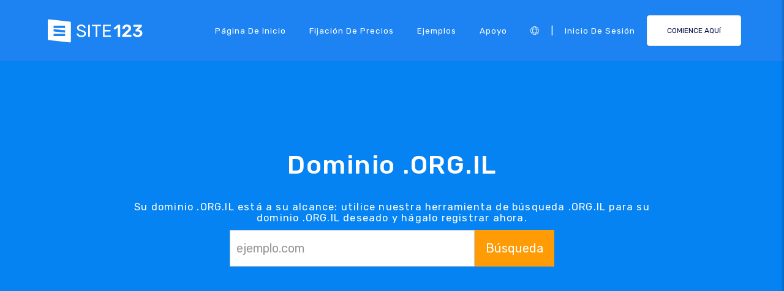

--- FILE ---
content_type: text/html; charset=UTF-8
request_url: https://app.site123.com/include/ut_save.php
body_size: -113
content:
28645842

--- FILE ---
content_type: image/svg+xml
request_url: https://static.s123-cdn-network-a.com/admin/InterfaceStatisFiles/allOther/all/site123/logos/Logo/Horizontal/SVG/Horizontal_white.svg?v=y84124423242
body_size: 2500
content:
<svg width="360" height="88" viewBox="0 0 360 88" fill="none" xmlns="http://www.w3.org/2000/svg">
<path fill-rule="evenodd" clip-rule="evenodd" d="M21 4C18.7909 4 17 5.79086 17 8V72C17 74.2091 18.7909 76 21 76L93 84C95.2091 84 97 82.2091 97 80V16C97 13.7909 95.2091 12 93 12L21 4ZM37 27C37 26.4477 37.4477 26 38 26H76C76.5523 26 77 26.4477 77 27V33C77 33.5523 76.5523 34 76 34H38C37.4477 34 37 33.5523 37 33V27ZM37.4238 38.9259C37.4815 38.3766 37.9736 37.9781 38.5228 38.0359L76.3147 42.0079C76.8639 42.0657 77.2624 42.5577 77.2047 43.107L76.5775 49.0741C76.5198 49.6234 76.0277 50.0219 75.4784 49.9641L37.6866 45.992C37.1374 45.9343 36.7389 45.4422 36.7966 44.893L37.4238 38.9259ZM38 54C37.4477 54 37 54.4477 37 55V61C37 61.5523 37.4477 62 38 62H76C76.5523 62 77 61.5523 77 61V55C77 54.4477 76.5523 54 76 54H38Z" fill="white"/>
<path d="M133.08 65.32C129.8 65.32 126.94 64.8 124.5 63.76C122.1 62.72 120.26 61.36 118.98 59.68C117.74 57.96 117.08 56.12 117 54.16C117 53.84 117.12 53.56 117.36 53.32C117.6 53.08 117.9 52.96 118.26 52.96H121.2C121.92 52.96 122.42 53.36 122.7 54.16C123.06 55.84 124.08 57.3 125.76 58.54C127.48 59.74 129.92 60.34 133.08 60.34C136.48 60.34 139.02 59.74 140.7 58.54C142.38 57.34 143.22 55.68 143.22 53.56C143.22 52.2 142.8 51.08 141.96 50.2C141.16 49.32 139.94 48.56 138.3 47.92C136.7 47.24 134.28 46.42 131.04 45.46C127.96 44.58 125.5 43.64 123.66 42.64C121.86 41.64 120.5 40.42 119.58 38.98C118.66 37.5 118.2 35.64 118.2 33.4C118.2 31.24 118.78 29.32 119.94 27.64C121.1 25.92 122.78 24.58 124.98 23.62C127.18 22.62 129.78 22.12 132.78 22.12C135.9 22.12 138.56 22.68 140.76 23.8C143 24.88 144.7 26.26 145.86 27.94C147.02 29.58 147.64 31.24 147.72 32.92C147.72 33.28 147.6 33.58 147.36 33.82C147.12 34.06 146.82 34.18 146.46 34.18H143.46C143.14 34.18 142.84 34.08 142.56 33.88C142.28 33.68 142.08 33.38 141.96 32.98C141.72 31.26 140.76 29.84 139.08 28.72C137.4 27.6 135.3 27.04 132.78 27.04C130.06 27.04 127.9 27.58 126.3 28.66C124.7 29.7 123.9 31.26 123.9 33.34C123.9 34.74 124.26 35.88 124.98 36.76C125.74 37.64 126.88 38.42 128.4 39.1C129.96 39.78 132.22 40.56 135.18 41.44C138.58 42.4 141.24 43.36 143.16 44.32C145.12 45.28 146.58 46.48 147.54 47.92C148.5 49.32 148.98 51.14 148.98 53.38C148.98 57.14 147.54 60.08 144.66 62.2C141.82 64.28 137.96 65.32 133.08 65.32Z" fill="white"/>
<path d="M158.227 64.72C157.827 64.72 157.507 64.6 157.267 64.36C157.027 64.08 156.907 63.74 156.907 63.34V24.1C156.907 23.7 157.027 23.38 157.267 23.14C157.507 22.86 157.827 22.72 158.227 22.72H161.227C161.667 22.72 162.007 22.84 162.247 23.08C162.487 23.32 162.607 23.66 162.607 24.1V63.34C162.607 63.74 162.467 64.08 162.187 64.36C161.947 64.6 161.627 64.72 161.227 64.72H158.227Z" fill="white"/>
<path d="M183.756 64.72C183.356 64.72 183.016 64.6 182.736 64.36C182.496 64.08 182.376 63.74 182.376 63.34V27.88H170.796C170.396 27.88 170.056 27.76 169.776 27.52C169.536 27.24 169.416 26.9 169.416 26.5V24.16C169.416 23.72 169.536 23.38 169.776 23.14C170.056 22.86 170.396 22.72 170.796 22.72H199.596C200.036 22.72 200.376 22.86 200.616 23.14C200.856 23.38 200.976 23.72 200.976 24.16V26.5C200.976 26.9 200.836 27.24 200.556 27.52C200.316 27.76 199.996 27.88 199.596 27.88H188.076V63.34C188.076 63.74 187.936 64.08 187.656 64.36C187.376 64.6 187.036 64.72 186.636 64.72H183.756Z" fill="white"/>
<path d="M209.145 64.72C208.745 64.72 208.425 64.6 208.185 64.36C207.945 64.08 207.825 63.74 207.825 63.34V24.16C207.825 23.72 207.945 23.38 208.185 23.14C208.425 22.86 208.745 22.72 209.145 22.72H233.805C234.245 22.72 234.585 22.86 234.825 23.14C235.105 23.38 235.245 23.72 235.245 24.16V26.32C235.245 26.72 235.105 27.04 234.825 27.28C234.585 27.52 234.245 27.64 233.805 27.64H213.345V41.02H232.485C232.925 41.02 233.265 41.16 233.505 41.44C233.785 41.68 233.925 42.02 233.925 42.46V44.5C233.925 44.9 233.785 45.24 233.505 45.52C233.265 45.76 232.925 45.88 232.485 45.88H213.345V59.74H234.285C234.725 59.74 235.065 59.88 235.305 60.16C235.585 60.4 235.725 60.74 235.725 61.18V63.34C235.725 63.74 235.585 64.08 235.305 64.36C235.025 64.6 234.685 64.72 234.285 64.72H209.145Z" fill="white"/>
<path d="M260.293 64.72C259.893 64.72 259.553 64.58 259.273 64.3C258.993 64.02 258.853 63.68 258.853 63.28V32.32L249.793 39.28C249.553 39.48 249.253 39.58 248.893 39.58C248.413 39.58 248.033 39.38 247.753 38.98L245.173 35.62C244.973 35.34 244.873 35.06 244.873 34.78C244.873 34.3 245.093 33.9 245.533 33.58L258.973 23.14C259.413 22.86 259.913 22.72 260.473 22.72H265.873C266.273 22.72 266.613 22.86 266.893 23.14C267.173 23.42 267.313 23.76 267.313 24.16V63.28C267.313 63.68 267.173 64.02 266.893 64.3C266.613 64.58 266.273 64.72 265.873 64.72H260.293Z" fill="white"/>
<path d="M275.645 64.72C275.245 64.72 274.905 64.58 274.625 64.3C274.345 64.02 274.205 63.68 274.205 63.28V60.16C274.205 59.04 274.705 58.1 275.705 57.34L285.065 48.04C287.905 45.8 290.085 43.98 291.605 42.58C293.165 41.14 294.325 39.82 295.085 38.62C295.845 37.42 296.225 36.24 296.225 35.08C296.225 33.2 295.725 31.72 294.725 30.64C293.725 29.56 292.205 29.02 290.165 29.02C288.165 29.02 286.585 29.62 285.425 30.82C284.305 31.98 283.605 33.5 283.325 35.38C283.205 35.86 282.965 36.22 282.605 36.46C282.285 36.66 281.925 36.76 281.525 36.76H276.125C275.765 36.76 275.465 36.64 275.225 36.4C274.985 36.16 274.865 35.86 274.865 35.5C274.945 33.14 275.585 30.94 276.785 28.9C278.025 26.82 279.785 25.16 282.065 23.92C284.345 22.64 287.025 22 290.105 22C293.305 22 296.025 22.56 298.265 23.68C300.505 24.76 302.185 26.26 303.305 28.18C304.425 30.1 304.985 32.28 304.985 34.72C304.985 37.4 304.225 39.84 302.705 42.04C301.225 44.2 298.905 46.52 295.745 49L287.405 57.46H304.385C304.825 57.46 305.185 57.6 305.465 57.88C305.745 58.16 305.885 58.52 305.885 58.96V63.28C305.885 63.72 305.745 64.08 305.465 64.36C305.185 64.6 304.825 64.72 304.385 64.72H275.645Z" fill="white"/>
<path d="M327.432 65.32C323.872 65.32 320.852 64.76 318.372 63.64C315.932 62.52 314.092 61.12 312.852 59.44C311.652 57.72 311.012 55.96 310.932 54.16C310.932 53.8 311.052 53.5 311.292 53.26C311.532 53.02 311.832 52.9 312.192 52.9H317.712C318.592 52.9 319.192 53.3 319.512 54.1C320.392 56.94 323.032 58.36 327.432 58.36C329.872 58.36 331.772 57.8 333.132 56.68C334.532 55.56 335.232 53.96 335.232 51.88C335.232 49.8 334.592 48.3 333.312 47.38C332.072 46.42 330.232 45.94 327.792 45.94H321.612C321.212 45.94 320.872 45.8 320.592 45.52C320.312 45.24 320.172 44.9 320.172 44.5V41.92C320.172 41.16 320.432 40.56 320.952 40.12L331.632 29.68H314.532C314.092 29.68 313.732 29.54 313.452 29.26C313.172 28.98 313.032 28.64 313.032 28.24V24.22C313.032 23.78 313.172 23.42 313.452 23.14C313.732 22.86 314.092 22.72 314.532 22.72H340.332C340.772 22.72 341.132 22.86 341.412 23.14C341.692 23.42 341.832 23.78 341.832 24.22V27.88C341.832 28.56 341.572 29.12 341.052 29.56L330.732 40.18L331.452 40.24C335.292 40.56 338.332 41.72 340.572 43.72C342.852 45.72 343.992 48.58 343.992 52.3C343.992 54.94 343.272 57.24 341.832 59.2C340.432 61.16 338.472 62.68 335.952 63.76C333.472 64.8 330.632 65.32 327.432 65.32Z" fill="white"/>
</svg>
